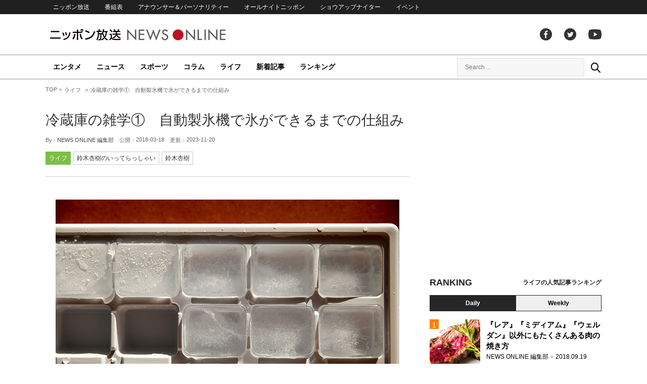

--- FILE ---
content_type: text/html; charset=UTF-8
request_url: https://news.1242.com/article/139548
body_size: 12278
content:
<!DOCTYPE HTML>
<html>
<head prefix="og: http://ogp.me/ns# fb: http://ogp.me/ns/fb# article: http://ogp.me/ns/article#">
<meta charset="utf-8">
<meta name="viewport" content="width=1150">
<meta http-equiv="X-UA-Compatible" content="IE=Edge" />
<link rel="stylesheet" href="https://news.1242.com/wp-content/themes/news1242_PC/js/swiper-bundle.min.css">
<link rel="stylesheet" type="text/css" media="all" href="https://news.1242.com/wp-content/themes/news1242_PC/style.css?20240426903">

<link rel="alternate" type="application/rss+xml" title="RSS" href="https://news.1242.com/feed" />

<link rel="pingback" href="https://news.1242.com/xmlrpc.php">
<link rel="shortcut icon" href="https://news.1242.com/wp-content/themes/news1242_PC/img/favicon.ico"> 
<link rel="apple-touch-icon" href="https://news.1242.com/wp-content/themes/news1242_PC/img/apple-touch-icon.png">

<script type="text/javascript" src="https://ajax.googleapis.com/ajax/libs/jquery/3.3.1/jquery.min.js?ver=3.3.1"></script>
<script src="https://code.jquery.com/jquery-migrate-3.1.0.js"></script>
<script src="https://news.1242.com/wp-content/themes/news1242_PC/js/function.js" charset="utf-8"></script>

<link rel="canonical" href="https://news.1242.com/article/139548">

<meta name='robots' content='max-image-preview:large' />
<link rel='dns-prefetch' href='//news.1242.com' />
<link rel="alternate" title="oEmbed (JSON)" type="application/json+oembed" href="https://news.1242.com/wp-json/oembed/1.0/embed?url=https%3A%2F%2Fnews.1242.com%2Farticle%2F139548" />
<link rel="alternate" title="oEmbed (XML)" type="text/xml+oembed" href="https://news.1242.com/wp-json/oembed/1.0/embed?url=https%3A%2F%2Fnews.1242.com%2Farticle%2F139548&#038;format=xml" />
<style id='wp-img-auto-sizes-contain-inline-css' type='text/css'>
img:is([sizes=auto i],[sizes^="auto," i]){contain-intrinsic-size:3000px 1500px}
/*# sourceURL=wp-img-auto-sizes-contain-inline-css */
</style>
<style id='wp-block-library-inline-css' type='text/css'>
:root{--wp-block-synced-color:#7a00df;--wp-block-synced-color--rgb:122,0,223;--wp-bound-block-color:var(--wp-block-synced-color);--wp-editor-canvas-background:#ddd;--wp-admin-theme-color:#007cba;--wp-admin-theme-color--rgb:0,124,186;--wp-admin-theme-color-darker-10:#006ba1;--wp-admin-theme-color-darker-10--rgb:0,107,160.5;--wp-admin-theme-color-darker-20:#005a87;--wp-admin-theme-color-darker-20--rgb:0,90,135;--wp-admin-border-width-focus:2px}@media (min-resolution:192dpi){:root{--wp-admin-border-width-focus:1.5px}}.wp-element-button{cursor:pointer}:root .has-very-light-gray-background-color{background-color:#eee}:root .has-very-dark-gray-background-color{background-color:#313131}:root .has-very-light-gray-color{color:#eee}:root .has-very-dark-gray-color{color:#313131}:root .has-vivid-green-cyan-to-vivid-cyan-blue-gradient-background{background:linear-gradient(135deg,#00d084,#0693e3)}:root .has-purple-crush-gradient-background{background:linear-gradient(135deg,#34e2e4,#4721fb 50%,#ab1dfe)}:root .has-hazy-dawn-gradient-background{background:linear-gradient(135deg,#faaca8,#dad0ec)}:root .has-subdued-olive-gradient-background{background:linear-gradient(135deg,#fafae1,#67a671)}:root .has-atomic-cream-gradient-background{background:linear-gradient(135deg,#fdd79a,#004a59)}:root .has-nightshade-gradient-background{background:linear-gradient(135deg,#330968,#31cdcf)}:root .has-midnight-gradient-background{background:linear-gradient(135deg,#020381,#2874fc)}:root{--wp--preset--font-size--normal:16px;--wp--preset--font-size--huge:42px}.has-regular-font-size{font-size:1em}.has-larger-font-size{font-size:2.625em}.has-normal-font-size{font-size:var(--wp--preset--font-size--normal)}.has-huge-font-size{font-size:var(--wp--preset--font-size--huge)}.has-text-align-center{text-align:center}.has-text-align-left{text-align:left}.has-text-align-right{text-align:right}.has-fit-text{white-space:nowrap!important}#end-resizable-editor-section{display:none}.aligncenter{clear:both}.items-justified-left{justify-content:flex-start}.items-justified-center{justify-content:center}.items-justified-right{justify-content:flex-end}.items-justified-space-between{justify-content:space-between}.screen-reader-text{border:0;clip-path:inset(50%);height:1px;margin:-1px;overflow:hidden;padding:0;position:absolute;width:1px;word-wrap:normal!important}.screen-reader-text:focus{background-color:#ddd;clip-path:none;color:#444;display:block;font-size:1em;height:auto;left:5px;line-height:normal;padding:15px 23px 14px;text-decoration:none;top:5px;width:auto;z-index:100000}html :where(.has-border-color){border-style:solid}html :where([style*=border-top-color]){border-top-style:solid}html :where([style*=border-right-color]){border-right-style:solid}html :where([style*=border-bottom-color]){border-bottom-style:solid}html :where([style*=border-left-color]){border-left-style:solid}html :where([style*=border-width]){border-style:solid}html :where([style*=border-top-width]){border-top-style:solid}html :where([style*=border-right-width]){border-right-style:solid}html :where([style*=border-bottom-width]){border-bottom-style:solid}html :where([style*=border-left-width]){border-left-style:solid}html :where(img[class*=wp-image-]){height:auto;max-width:100%}:where(figure){margin:0 0 1em}html :where(.is-position-sticky){--wp-admin--admin-bar--position-offset:var(--wp-admin--admin-bar--height,0px)}@media screen and (max-width:600px){html :where(.is-position-sticky){--wp-admin--admin-bar--position-offset:0px}}

/*# sourceURL=wp-block-library-inline-css */
</style><style id='global-styles-inline-css' type='text/css'>
:root{--wp--preset--aspect-ratio--square: 1;--wp--preset--aspect-ratio--4-3: 4/3;--wp--preset--aspect-ratio--3-4: 3/4;--wp--preset--aspect-ratio--3-2: 3/2;--wp--preset--aspect-ratio--2-3: 2/3;--wp--preset--aspect-ratio--16-9: 16/9;--wp--preset--aspect-ratio--9-16: 9/16;--wp--preset--color--black: #000000;--wp--preset--color--cyan-bluish-gray: #abb8c3;--wp--preset--color--white: #ffffff;--wp--preset--color--pale-pink: #f78da7;--wp--preset--color--vivid-red: #cf2e2e;--wp--preset--color--luminous-vivid-orange: #ff6900;--wp--preset--color--luminous-vivid-amber: #fcb900;--wp--preset--color--light-green-cyan: #7bdcb5;--wp--preset--color--vivid-green-cyan: #00d084;--wp--preset--color--pale-cyan-blue: #8ed1fc;--wp--preset--color--vivid-cyan-blue: #0693e3;--wp--preset--color--vivid-purple: #9b51e0;--wp--preset--gradient--vivid-cyan-blue-to-vivid-purple: linear-gradient(135deg,rgb(6,147,227) 0%,rgb(155,81,224) 100%);--wp--preset--gradient--light-green-cyan-to-vivid-green-cyan: linear-gradient(135deg,rgb(122,220,180) 0%,rgb(0,208,130) 100%);--wp--preset--gradient--luminous-vivid-amber-to-luminous-vivid-orange: linear-gradient(135deg,rgb(252,185,0) 0%,rgb(255,105,0) 100%);--wp--preset--gradient--luminous-vivid-orange-to-vivid-red: linear-gradient(135deg,rgb(255,105,0) 0%,rgb(207,46,46) 100%);--wp--preset--gradient--very-light-gray-to-cyan-bluish-gray: linear-gradient(135deg,rgb(238,238,238) 0%,rgb(169,184,195) 100%);--wp--preset--gradient--cool-to-warm-spectrum: linear-gradient(135deg,rgb(74,234,220) 0%,rgb(151,120,209) 20%,rgb(207,42,186) 40%,rgb(238,44,130) 60%,rgb(251,105,98) 80%,rgb(254,248,76) 100%);--wp--preset--gradient--blush-light-purple: linear-gradient(135deg,rgb(255,206,236) 0%,rgb(152,150,240) 100%);--wp--preset--gradient--blush-bordeaux: linear-gradient(135deg,rgb(254,205,165) 0%,rgb(254,45,45) 50%,rgb(107,0,62) 100%);--wp--preset--gradient--luminous-dusk: linear-gradient(135deg,rgb(255,203,112) 0%,rgb(199,81,192) 50%,rgb(65,88,208) 100%);--wp--preset--gradient--pale-ocean: linear-gradient(135deg,rgb(255,245,203) 0%,rgb(182,227,212) 50%,rgb(51,167,181) 100%);--wp--preset--gradient--electric-grass: linear-gradient(135deg,rgb(202,248,128) 0%,rgb(113,206,126) 100%);--wp--preset--gradient--midnight: linear-gradient(135deg,rgb(2,3,129) 0%,rgb(40,116,252) 100%);--wp--preset--font-size--small: 13px;--wp--preset--font-size--medium: 20px;--wp--preset--font-size--large: 36px;--wp--preset--font-size--x-large: 42px;--wp--preset--spacing--20: 0.44rem;--wp--preset--spacing--30: 0.67rem;--wp--preset--spacing--40: 1rem;--wp--preset--spacing--50: 1.5rem;--wp--preset--spacing--60: 2.25rem;--wp--preset--spacing--70: 3.38rem;--wp--preset--spacing--80: 5.06rem;--wp--preset--shadow--natural: 6px 6px 9px rgba(0, 0, 0, 0.2);--wp--preset--shadow--deep: 12px 12px 50px rgba(0, 0, 0, 0.4);--wp--preset--shadow--sharp: 6px 6px 0px rgba(0, 0, 0, 0.2);--wp--preset--shadow--outlined: 6px 6px 0px -3px rgb(255, 255, 255), 6px 6px rgb(0, 0, 0);--wp--preset--shadow--crisp: 6px 6px 0px rgb(0, 0, 0);}:where(.is-layout-flex){gap: 0.5em;}:where(.is-layout-grid){gap: 0.5em;}body .is-layout-flex{display: flex;}.is-layout-flex{flex-wrap: wrap;align-items: center;}.is-layout-flex > :is(*, div){margin: 0;}body .is-layout-grid{display: grid;}.is-layout-grid > :is(*, div){margin: 0;}:where(.wp-block-columns.is-layout-flex){gap: 2em;}:where(.wp-block-columns.is-layout-grid){gap: 2em;}:where(.wp-block-post-template.is-layout-flex){gap: 1.25em;}:where(.wp-block-post-template.is-layout-grid){gap: 1.25em;}.has-black-color{color: var(--wp--preset--color--black) !important;}.has-cyan-bluish-gray-color{color: var(--wp--preset--color--cyan-bluish-gray) !important;}.has-white-color{color: var(--wp--preset--color--white) !important;}.has-pale-pink-color{color: var(--wp--preset--color--pale-pink) !important;}.has-vivid-red-color{color: var(--wp--preset--color--vivid-red) !important;}.has-luminous-vivid-orange-color{color: var(--wp--preset--color--luminous-vivid-orange) !important;}.has-luminous-vivid-amber-color{color: var(--wp--preset--color--luminous-vivid-amber) !important;}.has-light-green-cyan-color{color: var(--wp--preset--color--light-green-cyan) !important;}.has-vivid-green-cyan-color{color: var(--wp--preset--color--vivid-green-cyan) !important;}.has-pale-cyan-blue-color{color: var(--wp--preset--color--pale-cyan-blue) !important;}.has-vivid-cyan-blue-color{color: var(--wp--preset--color--vivid-cyan-blue) !important;}.has-vivid-purple-color{color: var(--wp--preset--color--vivid-purple) !important;}.has-black-background-color{background-color: var(--wp--preset--color--black) !important;}.has-cyan-bluish-gray-background-color{background-color: var(--wp--preset--color--cyan-bluish-gray) !important;}.has-white-background-color{background-color: var(--wp--preset--color--white) !important;}.has-pale-pink-background-color{background-color: var(--wp--preset--color--pale-pink) !important;}.has-vivid-red-background-color{background-color: var(--wp--preset--color--vivid-red) !important;}.has-luminous-vivid-orange-background-color{background-color: var(--wp--preset--color--luminous-vivid-orange) !important;}.has-luminous-vivid-amber-background-color{background-color: var(--wp--preset--color--luminous-vivid-amber) !important;}.has-light-green-cyan-background-color{background-color: var(--wp--preset--color--light-green-cyan) !important;}.has-vivid-green-cyan-background-color{background-color: var(--wp--preset--color--vivid-green-cyan) !important;}.has-pale-cyan-blue-background-color{background-color: var(--wp--preset--color--pale-cyan-blue) !important;}.has-vivid-cyan-blue-background-color{background-color: var(--wp--preset--color--vivid-cyan-blue) !important;}.has-vivid-purple-background-color{background-color: var(--wp--preset--color--vivid-purple) !important;}.has-black-border-color{border-color: var(--wp--preset--color--black) !important;}.has-cyan-bluish-gray-border-color{border-color: var(--wp--preset--color--cyan-bluish-gray) !important;}.has-white-border-color{border-color: var(--wp--preset--color--white) !important;}.has-pale-pink-border-color{border-color: var(--wp--preset--color--pale-pink) !important;}.has-vivid-red-border-color{border-color: var(--wp--preset--color--vivid-red) !important;}.has-luminous-vivid-orange-border-color{border-color: var(--wp--preset--color--luminous-vivid-orange) !important;}.has-luminous-vivid-amber-border-color{border-color: var(--wp--preset--color--luminous-vivid-amber) !important;}.has-light-green-cyan-border-color{border-color: var(--wp--preset--color--light-green-cyan) !important;}.has-vivid-green-cyan-border-color{border-color: var(--wp--preset--color--vivid-green-cyan) !important;}.has-pale-cyan-blue-border-color{border-color: var(--wp--preset--color--pale-cyan-blue) !important;}.has-vivid-cyan-blue-border-color{border-color: var(--wp--preset--color--vivid-cyan-blue) !important;}.has-vivid-purple-border-color{border-color: var(--wp--preset--color--vivid-purple) !important;}.has-vivid-cyan-blue-to-vivid-purple-gradient-background{background: var(--wp--preset--gradient--vivid-cyan-blue-to-vivid-purple) !important;}.has-light-green-cyan-to-vivid-green-cyan-gradient-background{background: var(--wp--preset--gradient--light-green-cyan-to-vivid-green-cyan) !important;}.has-luminous-vivid-amber-to-luminous-vivid-orange-gradient-background{background: var(--wp--preset--gradient--luminous-vivid-amber-to-luminous-vivid-orange) !important;}.has-luminous-vivid-orange-to-vivid-red-gradient-background{background: var(--wp--preset--gradient--luminous-vivid-orange-to-vivid-red) !important;}.has-very-light-gray-to-cyan-bluish-gray-gradient-background{background: var(--wp--preset--gradient--very-light-gray-to-cyan-bluish-gray) !important;}.has-cool-to-warm-spectrum-gradient-background{background: var(--wp--preset--gradient--cool-to-warm-spectrum) !important;}.has-blush-light-purple-gradient-background{background: var(--wp--preset--gradient--blush-light-purple) !important;}.has-blush-bordeaux-gradient-background{background: var(--wp--preset--gradient--blush-bordeaux) !important;}.has-luminous-dusk-gradient-background{background: var(--wp--preset--gradient--luminous-dusk) !important;}.has-pale-ocean-gradient-background{background: var(--wp--preset--gradient--pale-ocean) !important;}.has-electric-grass-gradient-background{background: var(--wp--preset--gradient--electric-grass) !important;}.has-midnight-gradient-background{background: var(--wp--preset--gradient--midnight) !important;}.has-small-font-size{font-size: var(--wp--preset--font-size--small) !important;}.has-medium-font-size{font-size: var(--wp--preset--font-size--medium) !important;}.has-large-font-size{font-size: var(--wp--preset--font-size--large) !important;}.has-x-large-font-size{font-size: var(--wp--preset--font-size--x-large) !important;}
/*# sourceURL=global-styles-inline-css */
</style>

<style id='classic-theme-styles-inline-css' type='text/css'>
/*! This file is auto-generated */
.wp-block-button__link{color:#fff;background-color:#32373c;border-radius:9999px;box-shadow:none;text-decoration:none;padding:calc(.667em + 2px) calc(1.333em + 2px);font-size:1.125em}.wp-block-file__button{background:#32373c;color:#fff;text-decoration:none}
/*# sourceURL=/wp-includes/css/classic-themes.min.css */
</style>
<link rel='stylesheet' id='wp-pagenavi-css' href='https://news.1242.com/wp-content/plugins/wp-pagenavi/pagenavi-css.css?ver=2.70' type='text/css' media='all' />
<link rel="https://api.w.org/" href="https://news.1242.com/wp-json/" /><link rel="alternate" title="JSON" type="application/json" href="https://news.1242.com/wp-json/wp/v2/posts/139548" />
<title>冷蔵庫の雑学①　自動製氷機で氷ができるまでの仕組み  &#8211;  ニッポン放送 NEWS ONLINE</title>

<!-- Global site tag (gtag.js) - Google Analytics -->
<script async src="//www.googletagmanager.com/gtag/js?id=UA-153766325-1"></script>
<script>
  window.dataLayer = window.dataLayer || [];
  function gtag(){dataLayer.push(arguments);}
  gtag('js', new Date());

  gtag('config', 'UA-153766325-1');
</script>
<!-- Google Tag Manager -->
<script>(function(w,d,s,l,i){w[l]=w[l]||[];w[l].push({'gtm.start':
new Date().getTime(),event:'gtm.js'});var f=d.getElementsByTagName(s)[0],
j=d.createElement(s),dl=l!='dataLayer'?'&l='+l:'';j.async=true;j.src=
'https://www.googletagmanager.com/gtm.js?id='+i+dl;f.parentNode.insertBefore(j,f);
})(window,document,'script','dataLayer','GTM-5R63PKS');</script>
<!-- End Google Tag Manager -->

<meta property="fb:app_id" content="1517656511869439" />
<meta property="article:publisher" content="https://www.facebook.com/am1242" />
<meta property="og:locale" content="ja_JP" />
<meta property="og:image" content="https://news.1242.com/wp-content/uploads/2018/03/ice-2698270_1280b.jpg" />
<meta property="og:title" content="冷蔵庫の雑学①　自動製氷機で氷ができるまでの仕組み" />
<meta property="og:type" content="article" />
<meta property="og:url" content="https://news.1242.com/article/139548" />
<meta property="og:site_name" content="ニッポン放送 NEWS ONLINE" />
<meta property="og:description" content="1988年、自動製氷機付き冷蔵庫が登場しました。給水タンクに水を入れておけば氷が自動的に作られる冷蔵庫です。製氷器の仕組みは、一般的には給水タンクに注がれた水が冷凍室にある製氷皿に注がれることで、ブロック状の氷ができるようになっています。" />

<meta name="twitter:card" content="summary_large_image" />
<meta name="twitter:site" content="@NEWSONLINE1242">
<meta name="twitter:title" content="冷蔵庫の雑学①　自動製氷機で氷ができるまでの仕組み" />
<meta name="twitter:description" content="1988年、自動製氷機付き冷蔵庫が登場しました。給水タンクに水を入れておけば氷が自動的に作られる冷蔵庫です。製氷器の仕組みは、一般的には給水タンクに注がれた水が冷凍室にある製氷皿に注がれることで、ブロック状の氷ができるようになっています。" />
<meta name="twitter:image:src" content="https://news.1242.com/wp-content/uploads/2018/03/ice-2698270_1280b.jpg" />

<meta name="keywords" content="製氷機,仕組み,鈴木杏樹,ニッポン放送 NEWS ONLINE">
<meta name="description" content="1988年、自動製氷機付き冷蔵庫が登場しました。給水タンクに水を入れておけば氷が自動的に作られる冷蔵庫です。製氷器の仕組みは、一般的には給水タンクに注がれた水が冷凍室にある製氷皿に注がれることで、ブロック状の氷ができるようになっています。">

<!-- Structured Markup -->
<script type="application/ld+json">
{
	"@context" : "http://schema.org",
	"@type" : "Article",
	"name" : "冷蔵庫の雑学①　自動製氷機で氷ができるまでの仕組み",
	"author" : {
			"@type" : "Organization",
			"name" : "NEWS ONLINE 編集部"
	},
	"headline": "冷蔵庫の雑学①　自動製氷機で氷ができるまでの仕組み",
	"publisher": {
		"@type": "organization",
		"name": "株式会社ニッポン放送",
		"logo": {
			"@type": "ImageObject",
			"url": "https://news.1242.com/wp-content/themes/news1242_PC/img/lf-logo.png"
		}
	},
	"datePublished" : "2018-03-18",
	"dateModified": "2023-11-20",
	"image" : "https://news.1242.com/wp-content/uploads/2018/03/ice-2698270_1280b.jpg",
	"mainEntityOfPage": "https://news.1242.com/article/139548"
}
</script>

<!-- ads -->
<!-- header gam area --><!-- /ads -->

</head>

<body class="wp-singular post-template-default single single-post postid-139548 single-format-standard wp-theme-news1242_PC">

<!-- Google Tag Manager (noscript) -->
<noscript><iframe src="https://www.googletagmanager.com/ns.html?id=GTM-5R63PKS"
height="0" width="0" style="display:none;visibility:hidden"></iframe></noscript>
<!-- End Google Tag Manager (noscript) -->

<div id="fb-root"></div>
<script>(function(d, s, id) {
  var js, fjs = d.getElementsByTagName(s)[0];
  if (d.getElementById(id)) return;
  js = d.createElement(s); js.id = id;
  js.src = "//connect.facebook.net/ja_JP/sdk.js#xfbml=1&version=v2.8";
  fjs.parentNode.insertBefore(js, fjs);
}(document, 'script', 'facebook-jssdk'));</script>

<!-- header -->
<header id="header">
<nav id="header_nav">
	<ul id="menu-header-menu" class="container"><li id="menu-item-97033" class="menu-item menu-item-type-custom menu-item-object-custom menu-item-97033"><a href="https://www.1242.com/">ニッポン放送</a></li>
<li id="menu-item-97035" class="menu-item menu-item-type-custom menu-item-object-custom menu-item-97035"><a href="https://www.1242.com/timetable_tt/">番組表</a></li>
<li id="menu-item-97034" class="menu-item menu-item-type-custom menu-item-object-custom menu-item-97034"><a href="https://www.1242.com/personality/">アナウンサー＆パーソナリティー</a></li>
<li id="menu-item-97036" class="menu-item menu-item-type-custom menu-item-object-custom menu-item-97036"><a href="https://www.allnightnippon.com/">オールナイトニッポン</a></li>
<li id="menu-item-97037" class="menu-item menu-item-type-custom menu-item-object-custom menu-item-97037"><a href="https://baseballking.jp/showup">ショウアップナイター</a></li>
<li id="menu-item-97038" class="menu-item menu-item-type-custom menu-item-object-custom menu-item-97038"><a href="https://event.1242.com/">イベント</a></li>
</ul></nav>
<div class="container" id="header_title">
	<h1 id="sitetitle"><a href="https://news.1242.com/">ニッポン放送 NEWS ONLINE</a></h1>
	<ul id="menu-header-social" class="menu-social"><li id="menu-item-97039" class="menu-item menu-item-type-custom menu-item-object-custom menu-item-97039"><a href="https://www.facebook.com/am1242/">facebook</a></li>
<li id="menu-item-97040" class="menu-item menu-item-type-custom menu-item-object-custom menu-item-97040"><a href="https://twitter.com/NEWSONLINE1242">Twitter</a></li>
<li id="menu-item-97041" class="menu-item menu-item-type-custom menu-item-object-custom menu-item-97041"><a href="https://www.youtube.com/channel/UCTLUf5otEetTThajFlHG_iQ">youtube</a></li>
</ul></div>
<nav id="global_nav">
<div class="container">
	<ul id="menu-global-menu" class="global-menu"><li id="menu-item-97026" class="menu-item menu-item-type-taxonomy menu-item-object-category menu-item-97026"><a href="https://news.1242.com/article/category/entertainment">エンタメ</a></li>
<li id="menu-item-97027" class="menu-item menu-item-type-taxonomy menu-item-object-category menu-item-97027"><a href="https://news.1242.com/article/category/news">ニュース</a></li>
<li id="menu-item-97028" class="menu-item menu-item-type-taxonomy menu-item-object-category menu-item-97028"><a href="https://news.1242.com/article/category/sports">スポーツ</a></li>
<li id="menu-item-97029" class="menu-item menu-item-type-taxonomy menu-item-object-category menu-item-97029"><a href="https://news.1242.com/article/category/column">コラム</a></li>
<li id="menu-item-97030" class="menu-item menu-item-type-taxonomy menu-item-object-category current-post-ancestor current-menu-parent current-post-parent menu-item-97030"><a href="https://news.1242.com/article/category/life">ライフ</a></li>
<li id="menu-item-97031" class="menu-item menu-item-type-post_type menu-item-object-page current_page_parent menu-item-97031"><a href="https://news.1242.com/article-new">新着記事</a></li>
<li id="menu-item-202813" class="menu-item menu-item-type-post_type menu-item-object-page menu-item-202813"><a href="https://news.1242.com/ranking">ランキング</a></li>
</ul>	<div id="box_search">
	<form role="search" method="get" id="searchform" class="searchform" action="https://news.1242.com/">
	<label class="screen_reader_text" for="s">検索:</label>
	<input type="text" placeholder="Search ..." value="" name="s" id="s">
	</form>
	<a href="javascript:void(0)">Search</a>
	</div>
</div>
</nav>
</header>
<!-- /header -->

<!-- noads -->	

<!-- main -->
<main id="main" class="container">


<!-- breadcrumb -->
<ul id="breadcrumb" vocab="https://schema.org/" typeof="BreadcrumbList">
	<li property="itemListElement" typeof="ListItem">
		<a href="https://news.1242.com/" property="item" typeof="WebPage"><span property="name">TOP</span></a>
		<meta property="position" content="1">
	</li>
		<li property="itemListElement" typeof="ListItem">
		<a href="https://news.1242.com/article/category/life" property="item" typeof="WebPage"><span property="name">ライフ</span></a>
		<meta property="position" content="2">
	</li>
		<li property="itemListElement" typeof="ListItem">
		<span property="name">冷蔵庫の雑学①　自動製氷機で氷ができるまでの仕組み</span>
		<meta property="position" content="3">
	</li>

</ul>
<!-- /breadcrumb -->
<div id="main_list">
<article class="single-page">
	<div class="entry_title">
		<h1><a href="https://news.1242.com/article/139548">冷蔵庫の雑学①　自動製氷機で氷ができるまでの仕組み</a></h1>
		<p><span class="author">By - <a href="https://news.1242.com/article/author/ohnuki" title="NEWS ONLINE 編集部 の投稿" rel="author">NEWS ONLINE 編集部</a></span>
		　公開：<time>2018-03-18</time>
		　更新：<time>2023-11-20</time></p>
		<p class="entry_tags"><a href="https://news.1242.com/article/category/life">ライフ</a><a href="https://news.1242.com/article/special/suzukianju">鈴木杏樹のいってらっしゃい</a><a href="https://news.1242.com/article/tag/%e9%88%b4%e6%9c%a8%e6%9d%8f%e6%a8%b9" rel="tag">鈴木杏樹</a></p>
	</div>

	<section class="entry_main">
<p><img class="aligncenter" src="https://news.1242.com/wp-content/uploads/2018/03/ice-2698270_1280a.jpg" alt="冷蔵庫の雑学①　自動製氷機で氷ができるまでの仕組み" width="680" height="453" /></p>
<h2><span data-sheets-value="{&quot;1&quot;:2,&quot;2&quot;:&quot;製氷機 仕組み&quot;}" data-sheets-userformat="{&quot;2&quot;:513,&quot;3&quot;:{&quot;1&quot;:0},&quot;12&quot;:0}">冷蔵庫の製氷機の</span><span data-sheets-value="{&quot;1&quot;:2,&quot;2&quot;:&quot;製氷機 仕組み&quot;}" data-sheets-userformat="{&quot;2&quot;:513,&quot;3&quot;:{&quot;1&quot;:0},&quot;12&quot;:0}">仕組み</span></h2>
<h3>1988年、<strong>『自動製氷機付き冷蔵庫』</strong>が登場</h3>
<p>1988年（昭和63年）、<strong>『自動製氷機付き冷蔵庫』</strong>が登場しました。<br />
給水タンクに水を入れておけば、氷が自動的に作られる冷蔵庫です。<br />
冷蔵庫からガラガラという音がして、いつの間にか氷が自動に補充されていることってありますよネ。<br />
この仕組みですが、一般的には<strong>給水タンクに注がれた水が冷凍室にある『製氷皿』に注がれることで、数時間後に、ブロック状の氷ができる</strong>ようになっています。</p>
<p>氷が出来たかどうかは、<strong>冷凍室のセンサー</strong>が判断します。<br />
その後、その氷は氷を貯めておくための“製氷ケース”に補充されていきますが、その時、検査のためのレバー<strong>“検知レバー”</strong>が、ケースに空きがあるかどうか確認します。<br />
その時、空きがあれば氷を補充しますが、空きがないと判断した場合は補充しません。<br />
同時に、新たに氷を作るのを止めてしまいます。</p>
<p>製氷ケースの中にほとんど氷がない時、あるいは空っぽの時、製氷皿からケースに氷が落ちる音が響くことで、ガラガラという音が、特に大きく聞こえます。</p>
<h3>お手入れで気をつけること</h3>
<h4>給水タンク</h4>
<p>そんな便利な『自動製氷機』の機能ですが、給水タンクのお手入れが大切です。<br />
特に冬場の場合、氷を使うことが少ないですから、その分、氷を補充しないため、給水タンクに水が残った状態になります。そのため、<strong>週に一度は水を入れ替えるのが良い</strong>そうです。</p>
<h4>製氷ケースの氷</h4>
<p>また製氷ケースの氷は長い間、保存すると小さくなってしまいます。<br />
さらにホコリや汚れが付きやすくなりますので、<strong>食用として使う場合は、1週間を目安に新しい氷にした方が良い</strong>そうです。</p>
<p>(2018/3/15放送分より)</p>
<blockquote><p><strong><a href="https://www.1242.com/program/anju/">スズキ・ハッピーモーニング　鈴木杏樹のいってらっしゃい</a></strong></p>
<p>ニッポン放送ほか全国ネット<br />
FM93AM1242ニッポン放送 月～金 朝7:37から（「<a href="https://www.1242.com/program/asa/" target="_blank" rel="noopener noreferrer">高嶋ひでたけのあさラジ！</a>」内）<br />
ネット局の放送時間は各放送局のホームページでお確かめください。</p></blockquote>
<div class="page-links">
<p>
</p>
</div>
	</section>


<!-- 236/suzukianju/鈴木杏樹のいってらっしゃい -->
<div class="box-btn_sns">
	<ul>
		<li><a href="https://x.com/intent/tweet?url=https://news.1242.com/article/139548&text=%E5%86%B7%E8%94%B5%E5%BA%AB%E3%81%AE%E9%9B%91%E5%AD%A6%E2%91%A0%E3%80%80%E8%87%AA%E5%8B%95%E8%A3%BD%E6%B0%B7%E6%A9%9F%E3%81%A7%E6%B0%B7%E3%81%8C%E3%81%A7%E3%81%8D%E3%82%8B%E3%81%BE%E3%81%A7%E3%81%AE%E4%BB%95%E7%B5%84%E3%81%BF&via=NEWSONLINE1242" target="_blank">ツイートする</a></li>
		<li><a href="https://m.facebook.com/sharer.php?u=https://news.1242.com/article/139548" target="_blank" rel="nofollow">シェアする</a></li>
		<li><a href="line://msg/text/?%0D%0Ahttps://news.1242.com/article/139548">送る</a></li>
		<li><a href="https://b.hatena.ne.jp/add?mode=confirm&url=https://news.1242.com/article/139548&title=%E5%86%B7%E8%94%B5%E5%BA%AB%E3%81%AE%E9%9B%91%E5%AD%A6%E2%91%A0%E3%80%80%E8%87%AA%E5%8B%95%E8%A3%BD%E6%B0%B7%E6%A9%9F%E3%81%A7%E6%B0%B7%E3%81%8C%E3%81%A7%E3%81%8D%E3%82%8B%E3%81%BE%E3%81%A7%E3%81%AE%E4%BB%95%E7%B5%84%E3%81%BF" target="_blank" rel="nofollow">はてな</a><script type="text/javascript" src="https://b.st-hatena.com/js/bookmark_button.js" charset="utf-8" async="async"></script></li>
	</ul>
</div>
</article>


<div class="ads-main">
	<div class="box-flex">
	<div>
	<script async src="https://pagead2.googlesyndication.com/pagead/js/adsbygoogle.js?client=ca-pub-7269811368561097"
     crossorigin="anonymous"></script>
<!-- NNO_article300x250_left_PC -->
<ins class="adsbygoogle"
     style="display:block"
     data-ad-client="ca-pub-7269811368561097"
     data-ad-slot="6425909524"
     data-ad-format="auto"
     data-full-width-responsive="true"></ins>
<script>
     (adsbygoogle = window.adsbygoogle || []).push({});
</script>
	</div>
	<div>
	<script async src="https://pagead2.googlesyndication.com/pagead/js/adsbygoogle.js?client=ca-pub-7269811368561097"
     crossorigin="anonymous"></script>
<!-- NNO_article300x250_right_PC -->
<ins class="adsbygoogle"
     style="display:block"
     data-ad-client="ca-pub-7269811368561097"
     data-ad-slot="4260896713"
     data-ad-format="auto"
     data-full-width-responsive="true"></ins>
<script>
     (adsbygoogle = window.adsbygoogle || []).push({});
</script>
	</div>
	</div>
</div>

<div id="related-list">
<h2 class="list_title"><span>関連記事</span></h2>
<div id="related-list-in">
	<article class="entry_list thumb">
	<a href="https://news.1242.com/article/139501"><figure><img width="230" height="143" src="https://news.1242.com/wp-content/uploads/2018/03/egg-2729099_1280b-230x143.jpg"  alt="冷蔵庫の温度の違いと適材適所　『野菜室』『パーシャル室』『チルド室』" decoding="async" loading="lazy" /></figure>
	<div class="entry_title">
	<h3 class="title_txt">冷蔵庫の温度の違いと適材適所　『野菜室』『パーシャル室』『チルド室』</h3>
	<p class="entry_meta">
	<time>2018.03.17</time>	</p>
	</div>
	</a>
	</article>
	
	<article class="entry_list thumb">
	<a href="https://news.1242.com/article/139495"><figure><img src="https://news.1242.com/wp-content/themes/news1242_PC/img/no-image.png" /></figure>
	<div class="entry_title">
	<h3 class="title_txt">日本初の冷蔵庫は庭付き一軒家が買えるほどだった！</h3>
	<p class="entry_meta">
	<time>2018.03.17</time>	</p>
	</div>
	</a>
	</article>
	
	<article class="entry_list thumb">
	<a href="https://news.1242.com/article/139498"><figure><img width="230" height="143" src="https://news.1242.com/wp-content/uploads/2018/03/ice-cave-1198591_1280b-230x143.jpg"  alt="冷蔵庫がなかった時代の食べ物の保存方法" decoding="async" loading="lazy" /></figure>
	<div class="entry_title">
	<h3 class="title_txt">冷蔵庫がなかった時代の食べ物の保存方法</h3>
	<p class="entry_meta">
	<time>2018.03.17</time>	</p>
	</div>
	</a>
	</article>
	
	<article class="entry_list thumb">
	<a href="https://news.1242.com/article/138886"><figure><img width="230" height="143" src="https://news.1242.com/wp-content/uploads/2018/02/chitoseIMGL1883_TP_Vb-230x143.jpg"  alt="買い物の心理⑤　いつも同じモノを買ってしまう理由" decoding="async" loading="lazy" /></figure>
	<div class="entry_title">
	<h3 class="title_txt">買い物の心理⑤　いつも同じモノを買ってしまう理由</h3>
	<p class="entry_meta">
	<time>2018.03.09</time>	</p>
	</div>
	</a>
	</article>
	
	<article class="entry_list thumb">
	<a href="https://news.1242.com/article/138792"><figure><img width="230" height="143" src="https://news.1242.com/wp-content/uploads/2018/02/blackmanday0I9A1323_1_TP_Vb-230x143.jpg"  alt="買い物の心理④　衝動買いは自分をアゲたい時にしてしまう？" decoding="async" loading="lazy" /></figure>
	<div class="entry_title">
	<h3 class="title_txt">買い物の心理④　衝動買いは自分をアゲたい時にしてしまう？</h3>
	<p class="entry_meta">
	<time>2018.03.08</time>	</p>
	</div>
	</a>
	</article>
	
	<article class="entry_list thumb">
	<a href="https://news.1242.com/article/138676"><figure><img width="230" height="143" src="https://news.1242.com/wp-content/uploads/2018/02/GREEN20160902172018_TP_Vb-230x143.jpg"  alt="買い物の心理③　衝動買いをしてしまう一番の原因は？" decoding="async" loading="lazy" /></figure>
	<div class="entry_title">
	<h3 class="title_txt">買い物の心理③　衝動買いをしてしまう一番の原因は？</h3>
	<p class="entry_meta">
	<time>2018.03.07</time>	</p>
	</div>
	</a>
	</article>
	
</div>
</div>
<!-- 139548,139548,139548,139548,139548,139548,139548 -->
<!-- OB area -->
</div><!-- /#main_list -->

<!-- side -->
<!-- side -->
<aside id="sidebar">

<div class="ads-sidebar">
<script async src="https://pagead2.googlesyndication.com/pagead/js/adsbygoogle.js?client=ca-pub-7269811368561097"
     crossorigin="anonymous"></script>
<!-- NNO_side300x250_01_PC -->
<ins class="adsbygoogle"
     style="display:block"
     data-ad-client="ca-pub-7269811368561097"
     data-ad-slot="4745162196"
     data-ad-format="auto"
     data-full-width-responsive="true"></ins>
<script>
     (adsbygoogle = window.adsbygoogle || []).push({});
</script>
</div>

<? // サイドバー　ランキング表示 ?>


<!-- sidebar rank -->
<div id="side_ranking">
<h2 class="list_title">
<strong>Ranking</strong>
<span>ライフの人気記事ランキング</span>
</h2>
<div class="swiper-container swiper-wrapper tab_switch">
<div class="swiper-wrapper">
<button id="tab_daily" class="swiper-slide">Daily</button><button id="tab_weekly" class="swiper-slide">Weekly</button>
</div>
</div>
<div class="swiper-container tab_body">
<div class="swiper-wrapper">
<!-- daily -->
<div class="tab_list swiper-slide" id="tab_daily-body">
	<article class="entry_list thumb">
	<a href="https://news.1242.com/article/155702"><figure><img width="100" height="100" src="https://news.1242.com/wp-content/uploads/2018/09/italy-1264104_960_720-samune-100x100.jpg"  alt="『レア』『ミディアム』『ウェルダン』以外にもたくさんある肉の焼き方" decoding="async" loading="lazy" srcset="https://news.1242.com/wp-content/uploads/2018/09/italy-1264104_960_720-samune-100x100.jpg 100w, https://news.1242.com/wp-content/uploads/2018/09/italy-1264104_960_720-samune-160x160.jpg 160w" sizes="auto, (max-width: 100px) 100vw, 100px" /></figure>
	<div class="entry_title">
	<h3 class="title_txt">『レア』『ミディアム』『ウェルダン』以外にもたくさんある肉の焼き方</h3>
	<p class="entry_meta">
	<span class="author">NEWS ONLINE 編集部</span><time>2018.09.19</time>	</p>
	</div>
	</a>
	</article>
	<article class="entry_list thumb">
	<a href="https://news.1242.com/article/103138"><figure><img width="100" height="100" src="https://news.1242.com/wp-content/uploads/2016/08/images1-100x100.jpg"  alt="『一番いけないのは、自分なんかダメだ…と、思い込むことだよ』ドラことば　【鈴木杏樹のいってらっしゃい】" decoding="async" loading="lazy" srcset="https://news.1242.com/wp-content/uploads/2016/08/images1-100x100.jpg 100w, https://news.1242.com/wp-content/uploads/2016/08/images1-160x160.jpg 160w" sizes="auto, (max-width: 100px) 100vw, 100px" /></figure>
	<div class="entry_title">
	<h3 class="title_txt">『一番いけないのは、自分なんかダメだ…と、思い込むことだよ』ドラことば　【鈴木杏樹のいってらっしゃい】</h3>
	<p class="entry_meta">
	<span class="author">NEWS ONLINE 編集部</span><time>2016.09.01</time>	</p>
	</div>
	</a>
	</article>
	<article class="entry_list thumb">
	<a href="https://news.1242.com/article/189634"><figure><img width="100" height="100" src="https://news.1242.com/wp-content/uploads/2019/11/f034086f474cdb147e7525cf21f7851d_s-samune-100x100.jpg"  alt="相撲の「東」と「西」の力士では何が変わるの？" decoding="async" loading="lazy" srcset="https://news.1242.com/wp-content/uploads/2019/11/f034086f474cdb147e7525cf21f7851d_s-samune-100x100.jpg 100w, https://news.1242.com/wp-content/uploads/2019/11/f034086f474cdb147e7525cf21f7851d_s-samune-160x160.jpg 160w" sizes="auto, (max-width: 100px) 100vw, 100px" /></figure>
	<div class="entry_title">
	<h3 class="title_txt">相撲の「東」と「西」の力士では何が変わるの？</h3>
	<p class="entry_meta">
	<span class="author">NEWS ONLINE 編集部</span><time>2019.11.15</time>	</p>
	</div>
	</a>
	</article>
	<article class="entry_list thumb">
	<a href="https://news.1242.com/article/539906"><figure><img width="100" height="100" src="https://news.1242.com/wp-content/uploads/2026/01/DSC05912-1-100x100.jpg"  alt="行方不明となったお店の看板犬を捜索「皆さまの温かい思いで家に戻れました」" decoding="async" loading="lazy" srcset="https://news.1242.com/wp-content/uploads/2026/01/DSC05912-1-100x100.jpg 100w, https://news.1242.com/wp-content/uploads/2026/01/DSC05912-1-160x160.jpg 160w" sizes="auto, (max-width: 100px) 100vw, 100px" /></figure>
	<div class="entry_title">
	<h3 class="title_txt">行方不明となったお店の看板犬を捜索「皆さまの温かい思いで家に戻れました」</h3>
	<p class="entry_meta">
	<span class="author">NEWS ONLINE 編集部</span><time>2026.01.15</time>	</p>
	</div>
	</a>
	</article>
	<article class="entry_list thumb">
	<a href="https://news.1242.com/article/539368"><figure><img width="100" height="100" src="https://news.1242.com/wp-content/uploads/2026/01/277b1dc9bf2b148cb898bad6f59b0b97-1-100x100.jpg"  alt="「春の七草」を一番良い状態で栽培　三浦半島から「春の七草」120万パックを全国へ" decoding="async" loading="lazy" srcset="https://news.1242.com/wp-content/uploads/2026/01/277b1dc9bf2b148cb898bad6f59b0b97-1-100x100.jpg 100w, https://news.1242.com/wp-content/uploads/2026/01/277b1dc9bf2b148cb898bad6f59b0b97-1-160x160.jpg 160w" sizes="auto, (max-width: 100px) 100vw, 100px" /></figure>
	<div class="entry_title">
	<h3 class="title_txt">「春の七草」を一番良い状態で栽培　三浦半島から「春の七草」120万パックを全国へ</h3>
	<p class="entry_meta">
	<span class="author">NEWS ONLINE 編集部</span><time>2026.01.08</time>	</p>
	</div>
	</a>
	</article>
</div>

<!-- weekly -->
<div class="tab_list swiper-slide" id="tab_weekly-body">
	<article class="entry_list thumb">
	<a href="https://news.1242.com/article/155702"><figure><img width="100" height="100" src="https://news.1242.com/wp-content/uploads/2018/09/italy-1264104_960_720-samune-100x100.jpg"  alt="『レア』『ミディアム』『ウェルダン』以外にもたくさんある肉の焼き方" decoding="async" loading="lazy" srcset="https://news.1242.com/wp-content/uploads/2018/09/italy-1264104_960_720-samune-100x100.jpg 100w, https://news.1242.com/wp-content/uploads/2018/09/italy-1264104_960_720-samune-160x160.jpg 160w" sizes="auto, (max-width: 100px) 100vw, 100px" /></figure>
	<div class="entry_title">
	<h3 class="title_txt">『レア』『ミディアム』『ウェルダン』以外にもたくさんある肉の焼き方</h3>
	<p class="entry_meta">
	<span class="author">NEWS ONLINE 編集部</span><time>2018.09.19</time>	</p>
	</div>
	</a>
	</article>
	<article class="entry_list thumb">
	<a href="https://news.1242.com/article/189634"><figure><img width="100" height="100" src="https://news.1242.com/wp-content/uploads/2019/11/f034086f474cdb147e7525cf21f7851d_s-samune-100x100.jpg"  alt="相撲の「東」と「西」の力士では何が変わるの？" decoding="async" loading="lazy" srcset="https://news.1242.com/wp-content/uploads/2019/11/f034086f474cdb147e7525cf21f7851d_s-samune-100x100.jpg 100w, https://news.1242.com/wp-content/uploads/2019/11/f034086f474cdb147e7525cf21f7851d_s-samune-160x160.jpg 160w" sizes="auto, (max-width: 100px) 100vw, 100px" /></figure>
	<div class="entry_title">
	<h3 class="title_txt">相撲の「東」と「西」の力士では何が変わるの？</h3>
	<p class="entry_meta">
	<span class="author">NEWS ONLINE 編集部</span><time>2019.11.15</time>	</p>
	</div>
	</a>
	</article>
	<article class="entry_list thumb">
	<a href="https://news.1242.com/article/164885"><figure><img width="100" height="100" src="https://news.1242.com/wp-content/uploads/2019/01/randoseruIMG_0503_TP_V4-samune-1-100x100.jpg"  alt="「無病息災」だけが「息災」を使った言葉ではない" decoding="async" loading="lazy" srcset="https://news.1242.com/wp-content/uploads/2019/01/randoseruIMG_0503_TP_V4-samune-1-100x100.jpg 100w, https://news.1242.com/wp-content/uploads/2019/01/randoseruIMG_0503_TP_V4-samune-1-160x160.jpg 160w" sizes="auto, (max-width: 100px) 100vw, 100px" /></figure>
	<div class="entry_title">
	<h3 class="title_txt">「無病息災」だけが「息災」を使った言葉ではない</h3>
	<p class="entry_meta">
	<span class="author">NEWS ONLINE 編集部</span><time>2019.01.02</time>	</p>
	</div>
	</a>
	</article>
	<article class="entry_list thumb">
	<a href="https://news.1242.com/article/103138"><figure><img width="100" height="100" src="https://news.1242.com/wp-content/uploads/2016/08/images1-100x100.jpg"  alt="『一番いけないのは、自分なんかダメだ…と、思い込むことだよ』ドラことば　【鈴木杏樹のいってらっしゃい】" decoding="async" loading="lazy" srcset="https://news.1242.com/wp-content/uploads/2016/08/images1-100x100.jpg 100w, https://news.1242.com/wp-content/uploads/2016/08/images1-160x160.jpg 160w" sizes="auto, (max-width: 100px) 100vw, 100px" /></figure>
	<div class="entry_title">
	<h3 class="title_txt">『一番いけないのは、自分なんかダメだ…と、思い込むことだよ』ドラことば　【鈴木杏樹のいってらっしゃい】</h3>
	<p class="entry_meta">
	<span class="author">NEWS ONLINE 編集部</span><time>2016.09.01</time>	</p>
	</div>
	</a>
	</article>
	<article class="entry_list thumb">
	<a href="https://news.1242.com/article/164817"><figure><img width="100" height="100" src="https://news.1242.com/wp-content/uploads/2019/01/Mizuho18116006_TP_V-samune-100x100.jpg"  alt="「新春万福」「長楽万年」…新年に使われるめでたい言葉の意味" decoding="async" loading="lazy" srcset="https://news.1242.com/wp-content/uploads/2019/01/Mizuho18116006_TP_V-samune-100x100.jpg 100w, https://news.1242.com/wp-content/uploads/2019/01/Mizuho18116006_TP_V-samune-160x160.jpg 160w" sizes="auto, (max-width: 100px) 100vw, 100px" /></figure>
	<div class="entry_title">
	<h3 class="title_txt">「新春万福」「長楽万年」…新年に使われるめでたい言葉の意味</h3>
	<p class="entry_meta">
	<span class="author">NEWS ONLINE 編集部</span><time>2019.01.01</time>	</p>
	</div>
	</a>
	</article>
</div>
</div>
</div>
<script src="https://news.1242.com/wp-content/themes/news1242_PC/js/swiper-bundle.min.js"></script>
<script type="text/javascript">
	var tabSwitch = new Swiper('.tab_switch', {
		spaceBetween: 0,
		slidesPerView: 2,
		freeMode: true,
		watchSlidesVisibility: true,
		watchSlidesProgress: true,
		allowTouchMove: false,
	});
	var tabSlide = new Swiper('.tab_body', {
		thumbs: {
			swiper: tabSwitch
		}
	});
</script>

</div>
<!-- /sidebar rank -->

<div class="ads-sidebar">
<script async src="https://pagead2.googlesyndication.com/pagead/js/adsbygoogle.js?client=ca-pub-7269811368561097"
     crossorigin="anonymous"></script>
<!-- NNO_side300x250_02_PC -->
<ins class="adsbygoogle"
     style="display:block"
     data-ad-client="ca-pub-7269811368561097"
     data-ad-slot="6301786444"
     data-ad-format="auto"
     data-full-width-responsive="true"></ins>
<script>
     (adsbygoogle = window.adsbygoogle || []).push({});
</script>
</div>

<!-- sidebar latest -->
<div id="side_latest">
	<h2 class="list_title"><span>ライフの新着記事</span></h2>
	<article class="entry_list thumb">
	<a href="https://news.1242.com/article/540295"><figure><img width="100" height="100" src="https://news.1242.com/wp-content/uploads/2026/01/4173fab7c95c01184b1501a467e3b8ee-100x100.gif"  alt="スタジオを飛び出して公開収録！ “働く”と“旅する”の境界線をなくす。『おてつたび』の現在地" decoding="async" loading="lazy" srcset="https://news.1242.com/wp-content/uploads/2026/01/4173fab7c95c01184b1501a467e3b8ee-100x100.gif 100w, https://news.1242.com/wp-content/uploads/2026/01/4173fab7c95c01184b1501a467e3b8ee-160x160.gif 160w" sizes="auto, (max-width: 100px) 100vw, 100px" /></figure>
	<div class="entry_title">
	<h3 class="title_txt">スタジオを飛び出して公開収録！ “働く”と“旅する”の境界線をなくす。『おてつたび』の現在地</h3>
	<p class="entry_meta">
	<span class="author">NEWS ONLINE 編集部</span><time>2026.01.16</time>	</p>
	</div>
	</a>
	</article>
	<article class="entry_list thumb">
	<a href="https://news.1242.com/article/540240"><figure><img width="100" height="100" src="https://news.1242.com/wp-content/uploads/2026/01/69404e73e779a53592f69e2f46193b4d-100x100.gif"  alt="星野リゾート初となるアパートメントホテル！「OMO5横浜馬車道 by 星野リゾート」へ行ってみた" decoding="async" loading="lazy" srcset="https://news.1242.com/wp-content/uploads/2026/01/69404e73e779a53592f69e2f46193b4d-100x100.gif 100w, https://news.1242.com/wp-content/uploads/2026/01/69404e73e779a53592f69e2f46193b4d-160x160.gif 160w" sizes="auto, (max-width: 100px) 100vw, 100px" /></figure>
	<div class="entry_title">
	<h3 class="title_txt">星野リゾート初となるアパートメントホテル！「OMO5横浜馬車道 by 星野リゾート」へ行ってみた</h3>
	<p class="entry_meta">
	<span class="author">NEWS ONLINE 編集部</span><time>2026.01.15</time><span class="sponsored">Ad</span>
	</p>
	</div>
	</a>
	</article>
	<article class="entry_list thumb">
	<a href="https://news.1242.com/article/540233"><figure><img width="100" height="100" src="https://news.1242.com/wp-content/uploads/2026/01/69240720704f77a414ba74211d67d9dd-100x100.gif"  alt="上柳アナがなんと棺からレポート！？「明日はもっといい日になる」番組公開収録＆トークショーを開催" decoding="async" loading="lazy" srcset="https://news.1242.com/wp-content/uploads/2026/01/69240720704f77a414ba74211d67d9dd-100x100.gif 100w, https://news.1242.com/wp-content/uploads/2026/01/69240720704f77a414ba74211d67d9dd-160x160.gif 160w" sizes="auto, (max-width: 100px) 100vw, 100px" /></figure>
	<div class="entry_title">
	<h3 class="title_txt">上柳アナがなんと棺からレポート！？「明日はもっといい日になる」番組公開収録＆トークショーを開催</h3>
	<p class="entry_meta">
	<span class="author">NEWS ONLINE 編集部</span><time>2026.01.15</time><span class="sponsored">Ad</span>
	</p>
	</div>
	</a>
	</article>
	<article class="entry_list thumb">
	<a href="https://news.1242.com/article/539906"><figure><img width="100" height="100" src="https://news.1242.com/wp-content/uploads/2026/01/DSC05912-1-100x100.jpg"  alt="行方不明となったお店の看板犬を捜索「皆さまの温かい思いで家に戻れました」" decoding="async" loading="lazy" srcset="https://news.1242.com/wp-content/uploads/2026/01/DSC05912-1-100x100.jpg 100w, https://news.1242.com/wp-content/uploads/2026/01/DSC05912-1-160x160.jpg 160w" sizes="auto, (max-width: 100px) 100vw, 100px" /></figure>
	<div class="entry_title">
	<h3 class="title_txt">行方不明となったお店の看板犬を捜索「皆さまの温かい思いで家に戻れました」</h3>
	<p class="entry_meta">
	<span class="author">NEWS ONLINE 編集部</span><time>2026.01.15</time>	</p>
	</div>
	</a>
	</article>
	<article class="entry_list thumb">
	<a href="https://news.1242.com/article/540216"><figure><img width="100" height="100" src="https://news.1242.com/wp-content/uploads/2026/01/fcb11300645ab3460616a30d40e2615b-100x100.png"  alt="大田区の新たなソウルフード「たこぺったん」を広めたい　「えきめんや」「麺丼屋」にて“たこぺったんそば”数量限定販売" decoding="async" loading="lazy" srcset="https://news.1242.com/wp-content/uploads/2026/01/fcb11300645ab3460616a30d40e2615b-100x100.png 100w, https://news.1242.com/wp-content/uploads/2026/01/fcb11300645ab3460616a30d40e2615b-160x160.png 160w" sizes="auto, (max-width: 100px) 100vw, 100px" /></figure>
	<div class="entry_title">
	<h3 class="title_txt">大田区の新たなソウルフード「たこぺったん」を広めたい　「えきめんや」「麺丼屋」にて“たこぺったんそば”数量限定販売</h3>
	<p class="entry_meta">
	<span class="author">NEWS ONLINE 編集部</span><time>2026.01.14</time>	</p>
	</div>
	</a>
	</article>
	<article class="entry_list thumb">
	<a href="https://news.1242.com/article/540014"><figure><img width="100" height="100" src="https://news.1242.com/wp-content/uploads/2026/01/17a80bcb725296e0311502094fbc0296-100x100.gif"  alt="田﨑さくらが神社ソムリエの言葉に仰天 「神社って、御利益をもらいにいく場所じゃなかったんですね」" decoding="async" loading="lazy" srcset="https://news.1242.com/wp-content/uploads/2026/01/17a80bcb725296e0311502094fbc0296-100x100.gif 100w, https://news.1242.com/wp-content/uploads/2026/01/17a80bcb725296e0311502094fbc0296-160x160.gif 160w" sizes="auto, (max-width: 100px) 100vw, 100px" /></figure>
	<div class="entry_title">
	<h3 class="title_txt">田﨑さくらが神社ソムリエの言葉に仰天 「神社って、御利益をもらいにいく場所じゃなかったんですね」</h3>
	<p class="entry_meta">
	<span class="author">NEWS ONLINE 編集部</span><time>2026.01.13</time>	</p>
	</div>
	</a>
	</article>
	<article class="entry_list thumb">
	<a href="https://news.1242.com/article/540010"><figure><img width="100" height="100" src="https://news.1242.com/wp-content/uploads/2026/01/1279338eb911eac1f5629230ba7a5b9b-100x100.gif"  alt="“売る”を もっとリアルに　もっとエンタメに　ライブコマースを日本の“当たり前”にする挑戦" decoding="async" loading="lazy" srcset="https://news.1242.com/wp-content/uploads/2026/01/1279338eb911eac1f5629230ba7a5b9b-100x100.gif 100w, https://news.1242.com/wp-content/uploads/2026/01/1279338eb911eac1f5629230ba7a5b9b-160x160.gif 160w" sizes="auto, (max-width: 100px) 100vw, 100px" /></figure>
	<div class="entry_title">
	<h3 class="title_txt">“売る”を もっとリアルに　もっとエンタメに　ライブコマースを日本の“当たり前”にする挑戦</h3>
	<p class="entry_meta">
	<span class="author">NEWS ONLINE 編集部</span><time>2026.01.13</time>	</p>
	</div>
	</a>
	</article>
	<article class="entry_list thumb">
	<a href="https://news.1242.com/article/539921"><figure><img width="100" height="100" src="https://news.1242.com/wp-content/uploads/2026/01/8ee0d740fb45e79eef7bb73937835669-100x100.gif"  alt="関東の「松の内」はなぜ短い？" decoding="async" loading="lazy" srcset="https://news.1242.com/wp-content/uploads/2026/01/8ee0d740fb45e79eef7bb73937835669-100x100.gif 100w, https://news.1242.com/wp-content/uploads/2026/01/8ee0d740fb45e79eef7bb73937835669-160x160.gif 160w" sizes="auto, (max-width: 100px) 100vw, 100px" /></figure>
	<div class="entry_title">
	<h3 class="title_txt">関東の「松の内」はなぜ短い？</h3>
	<p class="entry_meta">
	<span class="author">NEWS ONLINE 編集部</span><time>2026.01.08</time><span class="sponsored">Ad</span>
	</p>
	</div>
	</a>
	</article>
	<article class="entry_list thumb">
	<a href="https://news.1242.com/article/539368"><figure><img width="100" height="100" src="https://news.1242.com/wp-content/uploads/2026/01/277b1dc9bf2b148cb898bad6f59b0b97-1-100x100.jpg"  alt="「春の七草」を一番良い状態で栽培　三浦半島から「春の七草」120万パックを全国へ" decoding="async" loading="lazy" srcset="https://news.1242.com/wp-content/uploads/2026/01/277b1dc9bf2b148cb898bad6f59b0b97-1-100x100.jpg 100w, https://news.1242.com/wp-content/uploads/2026/01/277b1dc9bf2b148cb898bad6f59b0b97-1-160x160.jpg 160w" sizes="auto, (max-width: 100px) 100vw, 100px" /></figure>
	<div class="entry_title">
	<h3 class="title_txt">「春の七草」を一番良い状態で栽培　三浦半島から「春の七草」120万パックを全国へ</h3>
	<p class="entry_meta">
	<span class="author">NEWS ONLINE 編集部</span><time>2026.01.08</time>	</p>
	</div>
	</a>
	</article>
	<article class="entry_list thumb">
	<a href="https://news.1242.com/article/539462"><figure><img width="100" height="100" src="https://news.1242.com/wp-content/uploads/2025/12/b3f946ad5ccecd4cc6532d6c1c4c7a3f-100x100.gif"  alt="ゴルフ練習を、もっと自由に、もっと気軽に" decoding="async" loading="lazy" srcset="https://news.1242.com/wp-content/uploads/2025/12/b3f946ad5ccecd4cc6532d6c1c4c7a3f-100x100.gif 100w, https://news.1242.com/wp-content/uploads/2025/12/b3f946ad5ccecd4cc6532d6c1c4c7a3f-160x160.gif 160w" sizes="auto, (max-width: 100px) 100vw, 100px" /></figure>
	<div class="entry_title">
	<h3 class="title_txt">ゴルフ練習を、もっと自由に、もっと気軽に</h3>
	<p class="entry_meta">
	<span class="author">NEWS ONLINE 編集部</span><time>2026.01.06</time>	</p>
	</div>
	</a>
	</article>
</div>
<!-- /sidebar latest -->

<div class="ads-sidebar">
<script async src="https://pagead2.googlesyndication.com/pagead/js/adsbygoogle.js?client=ca-pub-7269811368561097"
     crossorigin="anonymous"></script>
<!-- NNO_side300x250_03_PC -->
<ins class="adsbygoogle"
     style="display:block"
     data-ad-client="ca-pub-7269811368561097"
     data-ad-slot="4858774469"
     data-ad-format="auto"
     data-full-width-responsive="true"></ins>
<script>
     (adsbygoogle = window.adsbygoogle || []).push({});
</script>
</div>

</aside>
<!-- /sidebar -->
<!-- /side -->


</main>
<!-- /main -->

<p id="pagetop"><a href="#header">Page top</a></p>
<!-- footer -->
<footer id="footer">
<nav id="footer_nav">
<div class="container">
	<h3>CATEGORIES：</h3>
	<ul id="menu-footer-menu" class="footer-category"><li id="menu-item-97021" class="menu-item menu-item-type-taxonomy menu-item-object-category menu-item-97021"><a href="https://news.1242.com/article/category/entertainment">エンタメ</a></li>
<li id="menu-item-97022" class="menu-item menu-item-type-taxonomy menu-item-object-category menu-item-97022"><a href="https://news.1242.com/article/category/news">ニュース</a></li>
<li id="menu-item-97023" class="menu-item menu-item-type-taxonomy menu-item-object-category menu-item-97023"><a href="https://news.1242.com/article/category/sports">スポーツ</a></li>
<li id="menu-item-97024" class="menu-item menu-item-type-taxonomy menu-item-object-category menu-item-97024"><a href="https://news.1242.com/article/category/column">コラム</a></li>
<li id="menu-item-97025" class="menu-item menu-item-type-taxonomy menu-item-object-category current-post-ancestor current-menu-parent current-post-parent menu-item-97025"><a href="https://news.1242.com/article/category/life">ライフ</a></li>
</ul></div>
</nav>
<nav id="footer_links">
<div class="container">
	<ul id="menu-footer-links" class="footer-links"><li id="menu-item-97014" class="menu-item menu-item-type-post_type menu-item-object-page menu-item-97014"><a href="https://news.1242.com/about">「ニッポン放送 NEWS ONLINE」について</a></li>
<li id="menu-item-97015" class="menu-item menu-item-type-custom menu-item-object-custom menu-item-97015"><a href="/about#company">運営会社</a></li>
<li id="menu-item-97016" class="menu-item menu-item-type-custom menu-item-object-custom menu-item-97016"><a href="/about#site-policy">サイトポリシー</a></li>
<li id="menu-item-97017" class="menu-item menu-item-type-custom menu-item-object-custom menu-item-97017"><a href="/about#member">編集体制</a></li>
<li id="menu-item-97018" class="menu-item menu-item-type-custom menu-item-object-custom menu-item-97018"><a href="https://www.1242.com/lf/privacy_policy/">プライバシーポリシー</a></li>
<li id="menu-item-97019" class="menu-item menu-item-type-custom menu-item-object-custom menu-item-97019"><a href="/about#contact">お問い合わせ</a></li>
<li id="menu-item-97020" class="menu-item menu-item-type-custom menu-item-object-custom menu-item-97020"><a href="https://sales.1242.com/">広告掲載について</a></li>
</ul></div>
</nav>
<div id="copyright">
	<p>当ウェブサイトに掲載の記事、写真などの無断転載、加工しての使用などは一切禁止します。</p>
	<address>Copyright Nippon Broadcasting System, Inc. All Rights Reserved.</address>
</div>
</footer>
<!-- /footer -->

<script type="speculationrules">
{"prefetch":[{"source":"document","where":{"and":[{"href_matches":"/*"},{"not":{"href_matches":["/wp-*.php","/wp-admin/*","/wp-content/uploads/*","/wp-content/*","/wp-content/plugins/*","/wp-content/themes/news1242_PC/*","/*\\?(.+)"]}},{"not":{"selector_matches":"a[rel~=\"nofollow\"]"}},{"not":{"selector_matches":".no-prefetch, .no-prefetch a"}}]},"eagerness":"conservative"}]}
</script>


<!-- ads_overlay area -->


</body> 
</html>

--- FILE ---
content_type: text/html; charset=utf-8
request_url: https://www.google.com/recaptcha/api2/aframe
body_size: 264
content:
<!DOCTYPE HTML><html><head><meta http-equiv="content-type" content="text/html; charset=UTF-8"></head><body><script nonce="Cs-hAk2cse0_g8ghICk0eA">/** Anti-fraud and anti-abuse applications only. See google.com/recaptcha */ try{var clients={'sodar':'https://pagead2.googlesyndication.com/pagead/sodar?'};window.addEventListener("message",function(a){try{if(a.source===window.parent){var b=JSON.parse(a.data);var c=clients[b['id']];if(c){var d=document.createElement('img');d.src=c+b['params']+'&rc='+(localStorage.getItem("rc::a")?sessionStorage.getItem("rc::b"):"");window.document.body.appendChild(d);sessionStorage.setItem("rc::e",parseInt(sessionStorage.getItem("rc::e")||0)+1);localStorage.setItem("rc::h",'1768545079904');}}}catch(b){}});window.parent.postMessage("_grecaptcha_ready", "*");}catch(b){}</script></body></html>